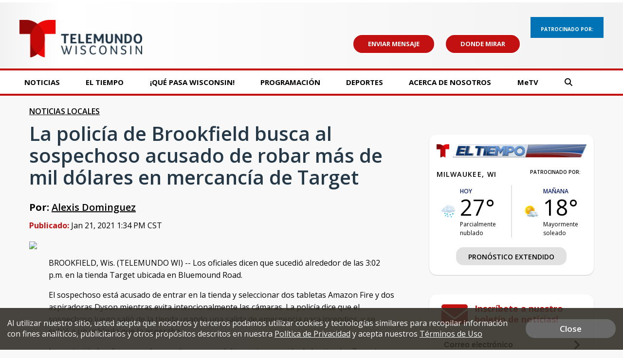

--- FILE ---
content_type: text/html; charset=utf-8
request_url: https://www.google.com/recaptcha/api2/aframe
body_size: -86
content:
<!DOCTYPE HTML><html><head><meta http-equiv="content-type" content="text/html; charset=UTF-8"></head><body><script nonce="QQWJgAbhdjh-bk-ESTOByQ">/** Anti-fraud and anti-abuse applications only. See google.com/recaptcha */ try{var clients={'sodar':'https://pagead2.googlesyndication.com/pagead/sodar?'};window.addEventListener("message",function(a){try{if(a.source===window.parent){var b=JSON.parse(a.data);var c=clients[b['id']];if(c){var d=document.createElement('img');d.src=c+b['params']+'&rc='+(localStorage.getItem("rc::a")?sessionStorage.getItem("rc::b"):"");window.document.body.appendChild(d);sessionStorage.setItem("rc::e",parseInt(sessionStorage.getItem("rc::e")||0)+1);localStorage.setItem("rc::h",'1769004542244');}}}catch(b){}});window.parent.postMessage("_grecaptcha_ready", "*");}catch(b){}</script></body></html>

--- FILE ---
content_type: application/javascript; charset=utf-8
request_url: https://fundingchoicesmessages.google.com/f/AGSKWxXWqF9jNQ1mbHZkf9zCO5mhnwka4KyPXkQZ4i29WseyViz3x5zt8ryt9cABmUlWI6q6DiIecgEzkBeXJnuafInrnSgeDXu4wWorTBW8xeMmiZeYbU1dMugM_yzNgszQFuXKnXzxFw==?fccs=W251bGwsbnVsbCxudWxsLG51bGwsbnVsbCxudWxsLFsxNzY5MDA0NTQxLDU4MzAwMDAwMF0sbnVsbCxudWxsLG51bGwsW251bGwsWzcsMTAsNl0sbnVsbCxudWxsLG51bGwsbnVsbCxudWxsLG51bGwsbnVsbCxudWxsLG51bGwsM10sImh0dHBzOi8vd3d3LnRlbGVtdW5kb3dpLmNvbS9uZXdzL2xhLXBvbGljaWEtZGUtYnJvb2tmaWVsZC1idXNjYS1hbC1zb3NwZWNob3NvLWFjdXNhZG8tZGUtcm9iYXItbWFzLWRlLW1pbC1kb2xhcmVzLWVuLW1lcmNhbmNpYS1kZS10YXJnZXQiLG51bGwsW1s4LCI5b0VCUi01bXFxbyJdLFs5LCJlbi1VUyJdLFsxNiwiWzEsMSwxXSJdLFsxOSwiMiJdLFsyNCwiIl0sWzI5LCJmYWxzZSJdXV0
body_size: 133
content:
if (typeof __googlefc.fcKernelManager.run === 'function') {"use strict";this.default_ContributorServingResponseClientJs=this.default_ContributorServingResponseClientJs||{};(function(_){var window=this;
try{
var qp=function(a){this.A=_.t(a)};_.u(qp,_.J);var rp=function(a){this.A=_.t(a)};_.u(rp,_.J);rp.prototype.getWhitelistStatus=function(){return _.F(this,2)};var sp=function(a){this.A=_.t(a)};_.u(sp,_.J);var tp=_.ed(sp),up=function(a,b,c){this.B=a;this.j=_.A(b,qp,1);this.l=_.A(b,_.Pk,3);this.F=_.A(b,rp,4);a=this.B.location.hostname;this.D=_.Fg(this.j,2)&&_.O(this.j,2)!==""?_.O(this.j,2):a;a=new _.Qg(_.Qk(this.l));this.C=new _.dh(_.q.document,this.D,a);this.console=null;this.o=new _.mp(this.B,c,a)};
up.prototype.run=function(){if(_.O(this.j,3)){var a=this.C,b=_.O(this.j,3),c=_.fh(a),d=new _.Wg;b=_.hg(d,1,b);c=_.C(c,1,b);_.jh(a,c)}else _.gh(this.C,"FCNEC");_.op(this.o,_.A(this.l,_.De,1),this.l.getDefaultConsentRevocationText(),this.l.getDefaultConsentRevocationCloseText(),this.l.getDefaultConsentRevocationAttestationText(),this.D);_.pp(this.o,_.F(this.F,1),this.F.getWhitelistStatus());var e;a=(e=this.B.googlefc)==null?void 0:e.__executeManualDeployment;a!==void 0&&typeof a==="function"&&_.To(this.o.G,
"manualDeploymentApi")};var vp=function(){};vp.prototype.run=function(a,b,c){var d;return _.v(function(e){d=tp(b);(new up(a,d,c)).run();return e.return({})})};_.Tk(7,new vp);
}catch(e){_._DumpException(e)}
}).call(this,this.default_ContributorServingResponseClientJs);
// Google Inc.

//# sourceURL=/_/mss/boq-content-ads-contributor/_/js/k=boq-content-ads-contributor.ContributorServingResponseClientJs.en_US.9oEBR-5mqqo.es5.O/d=1/exm=ad_blocking_detection_executable,kernel_loader,loader_js_executable,web_iab_us_states_signal_executable/ed=1/rs=AJlcJMwtVrnwsvCgvFVyuqXAo8GMo9641A/m=cookie_refresh_executable
__googlefc.fcKernelManager.run('\x5b\x5b\x5b7,\x22\x5b\x5bnull,\\\x22telemundowi.com\\\x22,\\\x22AKsRol_mfLOxvpKy8BDXOotalbRq0s-k186dLiYif28K-n4B672WEltV2d83TPsm0WmgXCQoMJbKLTm3j9SYcW5FcV-q9h8K5VEo6JtE7Tesg4Fa9g0nU7LP7xhd9gZ9c9G-ModLQmSPQ2twT48X8GWE1KbZ89GLdA\\\\u003d\\\\u003d\\\x22\x5d,null,\x5b\x5bnull,null,null,\\\x22https:\/\/fundingchoicesmessages.google.com\/f\/AGSKWxWmfRBgt4PZ9oKVtevXCh8JmJql94ztVGeo4eXnJOyR1uY9qF7cHgCRnGKxU-kfBsyfYXj7IIzPZzOePHAtLindWvH80V8ezJ1X-PhMD1DbMWQ-FWhl9S6yS53UAZZ_BQCc-xgP-A\\\\u003d\\\\u003d\\\x22\x5d,null,null,\x5bnull,null,null,\\\x22https:\/\/fundingchoicesmessages.google.com\/el\/AGSKWxX2_ACh9gcyR8cnxxw9ZLI9UPH733-n6my2t5kB1AggZURInz49iQ3sos2qhOuuZZHOMnpVyzKmirDN-AnXYoLRZPBWWzelxPMx9HXiZ4RraRTQuLmZRRVBkxCUoBApmzDcj4nv0w\\\\u003d\\\\u003d\\\x22\x5d,null,\x5bnull,\x5b7,10,6\x5d,null,null,null,null,null,null,null,null,null,3\x5d\x5d,\x5b2,1\x5d\x5d\x22\x5d\x5d,\x5bnull,null,null,\x22https:\/\/fundingchoicesmessages.google.com\/f\/AGSKWxWhnK7gGdTUSmOTYxItesn6A7deKzjKWxYMHSRYEC-ctQeUuy1oUQCyE8anXCrS5QWQsmIHvYAkFLSEgPin1F1xL3vVRA_C_KIed8NkTrQn-nr_TY1656TQBPaHwWdgP0w-hzsTVw\\u003d\\u003d\x22\x5d\x5d');}

--- FILE ---
content_type: application/javascript; charset=utf-8
request_url: https://fundingchoicesmessages.google.com/f/AGSKWxXV78N53K58RNoxbVbmJbm8qzjw7ihIQGR-WIKvAOKjpnM5FQheUQ5__s_Wxc1HLKpKigBD0AR4dfpYBgTuwGtFYx6H_zE2apR0ZYo_NBiqCPRJZQnGhwJyJKofqCG-oJheg3YbYdmvbHD31nuqUufSjb0UXFz8XiUPfqMDEAB-vq_Phn2zl19eoD5h/_/banneradviva./native-ads-/ad300./getad._650x350.
body_size: -1292
content:
window['ba9ed6b8-4c5e-464d-bf36-35c270a1fc61'] = true;